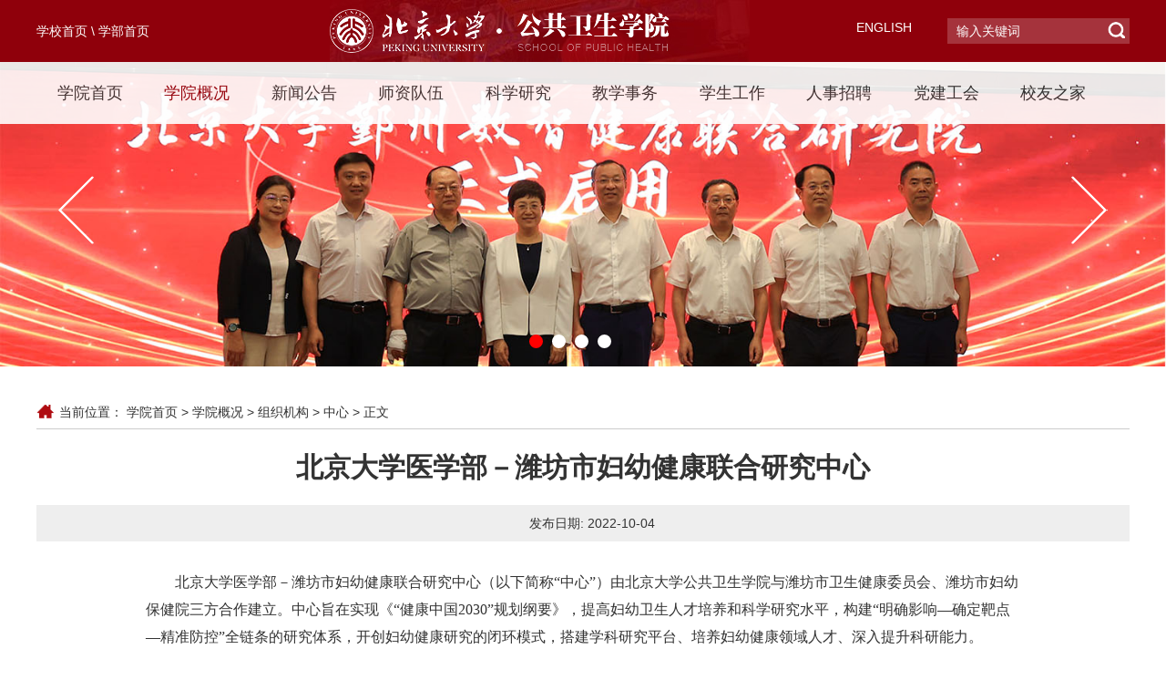

--- FILE ---
content_type: text/html
request_url: https://sph.pku.edu.cn/info/1045/6295.htm
body_size: 7396
content:
<!DOCTYPE html><HTML lang="zh-CN"><HEAD><TITLE>北京大学医学部－潍坊市妇幼健康联合研究中心-北京大学公共卫生学院</TITLE><meta name="pageType" content="3">
<meta name="pageTitle" content="北京大学医学部－潍坊市妇幼健康联合研究中心">
<META Name="keywords" Content="北京大学公共卫生学院,中心,北京大学,北京大,北京,大学,学医,医学部,医学,学部,潍坊市,潍坊,妇幼,健康,联合,研究中心,研究,中心" />
<META Name="description" Content="北京大学医学部－潍坊市妇幼健康联合研究中心（以下简称“中心”）由北京大学公共卫生学院与潍坊市卫生健康委员会、潍坊市妇幼保健院三方合作建立。中心旨在实现《“健康中国2030”规划纲要》，提高妇幼卫生人才培养和科学研究水平，构建“明确影响—确定靶点—精准防控”全链条的研究体系，开创妇幼健康研究的闭环模式，搭建学科研究平台、培养妇幼健康领域人才、深入提升科研能力。中心设立三个主要研究方向，孕前和孕期不良..." />





<META charset="utf-8">
<META content="IE=edge" http-equiv="X-UA-Compatible">
<meta name="viewport" content="width=1200">
<LINK rel="stylesheet" type="text/css" href="../../css/bootstrap.css">
<LINK rel="stylesheet" type="text/css" href="../../css/public.css">
<LINK rel="stylesheet" type="text/css" href="../../css/reset.css">
<LINK rel="stylesheet" type="text/css" href="../../css/content2.css">
<script src="../../js/jquery.min.js"></script>
<script src="../../js/jquery.SuperSlide.js"></script>

<!--Announced by Visual SiteBuilder 9-->
<script language="javascript" src="../../_sitegray/_sitegray.js"></script>
<!-- CustomerNO:77656262657232307e78475053575742000500094655 -->
<link rel="stylesheet" type="text/css" href="../../content.vsb.css" />

<link rel="apple-touch-icon" href="https://www.pku.edu.cn/pku_logo_red.png">
<link rel="icon" href="https://www.pku.edu.cn/pku_logo_red.png" sizes="192x192">
<script type="text/javascript" src="/system/resource/js/vsbscreen.min.js" id="_vsbscreen" devices="pc|pad"></script>
<script type="text/javascript" src="/system/resource/js/counter.js"></script>
<script type="text/javascript">_jsq_(1045,'/content.jsp',6295,1536098004)</script>
</HEAD>
<BODY><!--头部-->
<DIV class="head">
<DIV class="header">
<DIV class="container">
<DIV class="pull-left headerLink" style="color: white">
<script language="javascript">
function dosuba237992a()
{
    try{
        var ua = navigator.userAgent.toLowerCase();
        if(ua.indexOf("msie 8")>-1)
        {
            window.external.AddToFavoritesBar(document.location.href,document.title,"");//IE8
        }else if(ua.toLowerCase().indexOf("rv:")>-1)
        {
            window.external.AddToFavoritesBar(document.location.href,document.title,"");//IE11+
        }else{
            if (document.all) 
            {
                window.external.addFavorite(document.location.href, document.title);
            }else if(window.sidebar)
            {
                window.sidebar.addPanel( document.title, document.location.href, "");//firefox
            }
            else
            {
                alert(hotKeysa237992a());
            }
        }

    }
    catch (e){alert("无法自动添加到收藏夹，请使用 Ctrl + d 手动添加");}
}
function hotKeysa237992a() 
{
    var ua = navigator.userAgent.toLowerCase(); 
    var str = "";    
    var isWebkit = (ua.indexOf('webkit') != - 1); 
    var isMac = (ua.indexOf('mac') != - 1);     
    if (ua.indexOf('konqueror') != - 1) 
    {  
        str = 'CTRL + B'; // Konqueror   
    } 
    else if (window.home || isWebkit || isMac) 
    {        
        str = (isMac ? 'Command/Cmd' : 'CTRL') + ' + D'; // Netscape, Safari, iCab, IE5/Mac   
    }
    return ((str) ? '无法自动添加到收藏夹，请使用' + str + '手动添加' : str);
}
function setHomepagea237992a()
{
    var url = document.location.href;
    if (document.all)
    {
        document.body.style.behavior='url(#default#homepage)';
        document.body.setHomePage(url);
    }
    else if (window.sidebar)
    {
        if(window.netscape)
        {
             try{
                  netscape.security.PrivilegeManager.enablePrivilege("UniversalXPConnect");
             }catch (e){
                   alert("该操作被浏览器拒绝，如果想启用该功能，请在地址栏内输入 about:config,然后将项 signed.applets.codebase_principal_support 值该为true");
             }
        }
    var prefs = Components.classes['@mozilla.org/preferences-service;1'].getService(Components. interfaces.nsIPrefBranch);
    prefs.setCharPref('browser.startup.homepage',url);
    }
    else
    {
        alert("浏览器不支持自动设为首页，请手动设置");
    }
}
</script>
	    <A href="https://www.pku.edu.cn/" target="_blank">学校首页</A><SPAN> \</SPAN> 
            <A href="http://www.bjmu.edu.cn/" target="_blank">学部首页</A>
</DIV>
<DIV class="pull-left logo">
<!-- 网站logo图片地址请在本组件"内容配置-网站logo"处填写 -->
<a href="../../index.htm" title="公共卫生学院"><IMG src="../../img/logo.png" style="margin-top: 10px; z-index: 5"></a><IMG alt="" src="../../img/logobg.jpeg" style="z-index: 0; margin-right: 20px"> </DIV>
<DIV class="headright pull-right"><SPAN class="english"><script language="javascript" src="/system/resource/js/dynclicks.js"></script><script language="javascript" src="/system/resource/js/openlink.js"></script>
<a href="../../English/Homepage.htm" title="" onclick="_addDynClicks(&#34;wburl&#34;, 1536098004, 55016)">ENGLISH</a>
<SPAN>
<DIV class="search pull-right"><!-- 3.1.3版本 -->



<script language="javascript" src="/system/resource/js/base64.js"></script><script language="javascript" src="/system/resource/vue/vue.js"></script><script language="javascript" src="/system/resource/vue/bluebird.min.js"></script><script language="javascript" src="/system/resource/vue/axios.js"></script><script language="javascript" src="/system/resource/vue/polyfill.js"></script><script language="javascript" src="/system/resource/vue/token.js"></script><LINK href="/system/resource/vue/static/element/index.css" type="text/css" rel="stylesheet"><script language="javascript" src="/system/resource/vue/static/element/index.js"></script><script language="javascript" src="/system/resource/vue/static/public.js"></script><script language="javascript" src="/system/resource/openapp/search/js/containsHtmlTags.js"></script><script language="javascript" src="/system/resource/openapp/search/layui/layui.js"></script><style>
    #appu3 .qwss{
        height: 31px;
        font-size: 12px;
        min-width: 190px;
        max-width: 600px;
        width: 60%;
        margin-top: -15px;
        outline: none;
        padding-left: 10px;
        border-radius: 2px;
        border: 1px solid #e4e7ed;}
    #appu3 .tj{
        padding-left: 6px;
        letter-spacing: 5px;
        color: white;
        min-width: 53px;
        max-width: 150px;
        height: 32px;
        border: 0;
        border-radius: 2px;
        background-color: #1890FF;
        position: relative;
        top: 1px;
        width: 20%;
        margin-top: -15px;}
</style>
<div id="divu3"></div>
<script type="text/html" id="htmlu3">
    <div id="appu3">
        <div v-if="!isError">
        
<input  type="text" placeholder="输入关键词" autocomplete=off v-model=query.keyWord @keyup.enter="onSubmit">
<input type="submit" class="sousuo" align="absmiddle" value="" v-on:click="onSubmit()">
        
        
        
         
        </div>
        <div v-if="isError" style="color: #b30216; font-size:18px;text-align: center;padding:20px;">
            应用维护中！
        </div>
    </div>
</script>
<script>
    $("#divu3").html($("#htmlu3").text());
</script>
<script>
    var appOwner = "1536098004";
    var token = gettoken(10);
    var urlPrefix = "/aop_component/";

    jQuery.support.cors = true;
    $.ajaxSetup({
        beforeSend: function (request, settings) {
            request.setRequestHeader("Authorization", token);
            request.setRequestHeader("owner", appOwner);
        }
    });

    new Vue({
        el: "#appu3",
        data: function () {
            return {
                query: {
                    keyWord: "",//搜索关键词
                    owner: appOwner,
                    token: token,
                    urlPrefix: urlPrefix,
                    lang:"i18n_zh_CN"
                },
                isError: false
            }
        },
        mounted: function () {
            var _this = this;
            // _this.init();
        },
        methods: {
            init: function(){
                $.ajax({
                    url: "/aop_component//webber/search/test",
                    type: "get",
                    success: function (response) {
                        if (response.code == "0000") {
                        } else if (response.code == "220") {
                            _this.isError = true;
                            console.log(response);
                        } else if (!response.code) {
                            _this.isError = true;
                            console.log(response);
                        }
                    },
                    error: function (response) {
                        _this.isError = true;
                    }
                });
            },
            onSubmit: function (e) {
                var url = "/aop_views/search/modules/resultpc/soso.html";
                if ("10" == "1" || "10" == "2") {
                    url = "" + url;
                }
                var _this = this;
                var query = _this.query;
                if (url.indexOf("?") > -1) {
                    url = url.split("?")[0];
                }
                if (query.keyWord) {
                    var query = new Base64().encode(JSON.stringify(query));
                    window.open(url + "?query=" + query);
                } else {
                    alert("请填写搜索内容")
                }
            },
        }
    })
</script>

<script>
   var appElementu3 = document.querySelector("#appu3");
   if (appElementu3 && appElementu3.__vue__) {

   } else {
      $("#divu3").html($("#htmlu3").text());
      var appOwner = "1536098004";   
      var urlPrefix = "/aop_component/";
      var ifLogin="";
      var token = ifLogin=='true'?gettoken(10, true).trim():'tourist';
      if (containsHtmlTags(token) || !token) { 
         token = 'tourist';
      }
      jQuery.support.cors = true;
      $.ajaxSetup({
        beforeSend: function (request, settings) {
            request.setRequestHeader("Authorization", token);
            request.setRequestHeader("owner", appOwner);
        }
      });
      var queryInfou3 = {
        query: {
            keyWord: "",//搜索关键词
            owner: appOwner,
            token: token,
            urlPrefix: urlPrefix,
            lang:"i18n_zh_CN"
        },
        isError: false
      };
      function keyUpFunu3(e){
        var theEvent = e || window.event;
        var keyCode = theEvent.keyCode || theEvent.which || theEvent.charCode;
        if(keyCode == 13){
          onSubmitu3();
        }
      };

      function onSubmitu3(e) {
        queryInfou3.query.keyWord= $("#appu3  .qwss").val();
        
        var url = "/aop_views/search/modules/resultpc/soso.html";      
        if ("10" == "1" || "10" == "2") {
           url = "" + url;
        }
        var query = queryInfou3.query;
        if (url.indexOf("?") > -1) {
            url = url.split("?")[0];
        }
        if (query.keyWord) {
            var query = new Base64().encode(JSON.stringify(query));
            window.open(url + "?query=" + query);
        } else {
            alert("请填写搜索内容")
        }
      };
   }
</script></DIV></DIV></DIV></DIV></DIV><!--banner列表-->
<DIV class="banner">
<DIV class="nav_all">
<DIV class="nav container"><UL class="nav-list clearfix text-center">
    <LI><a href="../../index.htm" title="学院首页">学院首页</a>
    </LI>
    <LI class="active"><a href="../../xygk.htm" title="学院概况">学院概况</a>
        <UL class="nav-down clearfix">
            <LI><a href="../../xygk/xyjj.htm" title="学院简介">学院简介</a></li>
            <LI><a href="../../xygk/yzzc.htm" title="院长致辞">院长致辞</a></li>
            <LI><a href="../../xygk/xyld.htm" title="学院领导">学院领导</a></li>
            <LI><a href="../../xygk/zzjg.htm" title="组织机构">组织机构</a></li>
            <LI><a href="../../xygk/jyjd.htm" title="教研基地">教研基地</a></li>
        </UL>
    </LI>
    <LI><a href="../../xwgg.htm" title="新闻公告">新闻公告</a>
        <UL class="nav-down clearfix">
            <LI><a href="../../xwgg/xwzx.htm" title="新闻中心">新闻中心</a></li>
            <LI><a href="../../xwgg/tzgg.htm" title="通知公告">通知公告</a></li>
            <LI><a href="../../xwgg/bslc.htm" title="办事流程">办事流程</a></li>
        </UL>
    </LI>
    <LI id="szdd"><a href="../../szdw.htm" title="师资队伍">师资队伍</a>
        <UL class="nav-down clearfix">
            <LI><a href="../../szdw/lxbywstjxx.htm" title="流行病与卫生统计学系">流行病与卫生统计学系</a></li>
            <LI><a href="../../szdw/ldwsyhjwsxx.htm" title="劳动卫生与环境卫生学系">劳动卫生与环境卫生学系</a></li>
            <LI><a href="https://nutrition.pku.edu.cn/szdw/jyxl.htm" title="营养与食品卫生学系">营养与食品卫生学系</a></li>
            <LI><a href="../../szdw/fywsxx.htm" title="妇幼卫生学系">妇幼卫生学系</a></li>
            <LI><a href="../../szdw/dlxx.htm" title="毒理学系">毒理学系</a></li>
            <LI><a href="../../szdw/wszcyglxx.htm" title="卫生政策与管理学系">卫生政策与管理学系</a></li>
            <LI><a href="../../szdw/shyxyjkjyx.htm" title="社会医学与健康教育系">社会医学与健康教育系</a></li>
            <LI><a href="../../szdw/qqwsxx.htm" title="全球卫生学系">全球卫生学系</a></li>
            <LI><a href="../../szdw/wsjyxx.htm" title="卫生检验学系">卫生检验学系</a></li>
            <LI><a href="../../szdw/swtjx.htm" title="生物统计系">生物统计系</a></li>
            <LI><a href="../../szdw/etqsnwsyjs.htm" title="儿童青少年卫生研究所">儿童青少年卫生研究所</a></li>
            <LI><a href="https://irch.pku.edu.cn/yjsgk/gzry/yjs/index.htm" title="生育健康研究所">生育健康研究所</a></li>
            <LI><a href="https://www.cchds.pku.edu.cn/" title="中国卫生发展研究中心">中国卫生发展研究中心</a></li>
        </UL>
    </LI>
    <LI><a href="../../kxyj.htm" title="科学研究">科学研究</a>
        <UL class="nav-down clearfix">
            <LI><a href="../../kxyj/kydt.htm" title="科研动态">科研动态</a></li>
            <LI><a href="../../kxyj/xkq.htm" title="学科群">学科群</a></li>
            <LI><a href="../../kxyj/xktz.htm" title="学科通知">学科通知</a></li>
            <LI><a href="../../kxyj/gzzd.htm" title="规章制度">规章制度</a></li>
            <LI><a href="../../kxyj/xzzx.htm" title="下载中心">下载中心</a></li>
        </UL>
    </LI>
    <LI><a href="../../jxsw.htm" title="教学事务">教学事务</a>
        <UL class="nav-down clearfix">
            <LI><a href="../../jxsw/yjs.htm" title="研究生">研究生</a></li>
            <LI><a href="../../jxsw/bks.htm" title="本科生">本科生</a></li>
            <LI><a href="../../jxsw/qqjx.htm" title="全球教席">全球教席</a></li>
            <LI><a href="../../jxsw/zdwj.htm" title="制度文件">制度文件</a></li>
        </UL>
    </LI>
    <LI><a href="../../xsgz.htm" title="学生工作">学生工作</a>
        <UL class="nav-down clearfix">
            <LI><a href="../../xsgz/xsdj.htm" title="学生党建">学生党建</a></li>
            <LI><a href="../../xsgz/xssw.htm" title="学生事务">学生事务</a></li>
            <LI><a href="../../xsgz/hdfc.htm" title="活动风采">活动风采</a></li>
        </UL>
    </LI>
    <LI><a href="../../rszp.htm" title="人事招聘">人事招聘</a>
        <UL class="nav-down clearfix">
            <LI><a href="../../rszp/swtz.htm" title="事务通知">事务通知</a></li>
            <LI><a href="../../rszp/zpxx.htm" title="招聘信息">招聘信息</a></li>
            <LI><a href="../../rszp/bsh.htm" title="博士后">博士后</a></li>
            <LI><a href="../../rszp/ltx.htm" title="离退休">离退休</a></li>
            <LI><a href="../../rszp/gzzd.htm" title="规章制度">规章制度</a></li>
        </UL>
    </LI>
    <LI><a href="../../djgh.htm" title="党建工会">党建工会</a>
        <UL class="nav-down clearfix">
            <LI><a href="../../djgh/djgz.htm" title="党建工作">党建工作</a></li>
            <LI><a href="../../djgh/ghhd.htm" title="工会活动">工会活动</a></li>
            <LI><a href="../../djgh/xxpt.htm" title="学习平台">学习平台</a></li>
        </UL>
    </LI>
    <LI><a href="../../xyzj.htm" title="校友之家">校友之家</a>
        <UL class="nav-down clearfix">
            <LI><a href="../../xyzj/xydt.htm" title="校友动态">校友动态</a></li>
            <LI><a href="../../xyzj/jcxy.htm" title="杰出校友">杰出校友</a></li>
            <LI><a href="../../xyzj/lltx.htm" title="联络通讯">联络通讯</a></li>
        </UL>
    </LI>
</UL></DIV></DIV><!--banner图片-->
<DIV class="bannerImg">
<DIV class="slider-img">    <DIV class="slider1">
<UL class="slider-img-ul">
    
                        <LI><a href="http://sph.pku.edu.cn/info/1014/7815.htm" title="" onclick="_addDynClicks(&#34;wbimage&#34;, 1536098004, 1018561)" target="_blank">
                            <img src="../../images/qiyongyishi2.jpg" border="0">
                        </a>  </LI>


                        <LI><a href="http://sph.pku.edu.cn/info/1014/7194.htm" title="" onclick="_addDynClicks(&#34;wbimage&#34;, 1536098004, 1017461)" target="_blank">
                            <img src="../../images/ertongfazhan.jpg" border="0">
                        </a>  </LI>


                        <LI><a href="../1014/7354.htm" title="" onclick="_addDynClicks(&#34;wbimage&#34;, 1536098004, 59696)" target="_blank">
                            <img src="../../images/hengping.jpg" border="0">
                        </a>  </LI>


                        <LI><a href="../1014/6604.htm" title="" onclick="_addDynClicks(&#34;wbimage&#34;, 1536098004, 48609)" target="_blank">
                            <img src="../../images/chenglidahui2.jpg" border="0">
                        </a>  </LI>

</UL>
</DIV>

<DIV class="slider2">
<UL class="slider-img-circle">

<LI></LI>


<LI></LI>


<LI></LI>


<LI></LI>

</UL>
</DIV>
<A class="prev" href="javascript:void(0)"></A>
<A class="next" href="javascript:void(0)"></A>
<STYLE type="text/css">img.img_vsb_content {
    height: auto !important;}
.prev,.next{
    width: 40px;
    height: 75px;
    position: absolute;
    bottom: 40%;}
.prev{
    left: 5%;
    background:url(../../img/left-right.png) no-repeat -39px center;}
.next{
    right: 5%;
    background:url(../../img/left-right.png) no-repeat left center;}
.slider-img-ul li img{
    vertical-align: middle;
    display: block;width: 100%;}
.slider-img-circle{
    position: absolute;
    bottom: 20px;
    left: 45%;}
.slider-img-circle li{
    width: 15px;
    height: 15px;
    border-radius: 50%;
    margin: 0 5px;
    background: white;
    float: left;
    color: transparent;
    line-height: 30px;
    text-align: center;
    cursor: pointer;}
.slider-img-circle li.on{
    background: red;}
</STYLE>
</DIV></DIV></DIV><!--公位新闻-->
<DIV class="listsection">
<DIV class="showContent clearfix">
<DIV class="content_right"><DIV class="location">
<SPAN>当前位置：</SPAN> 
                        <a href="../../index.htm">学院首页</a>
                &gt;
                <a href="../../xygk.htm">学院概况</a>
                &gt;
                <a href="../../xygk/zzjg.htm">组织机构</a>
                &gt;
                <a href="../../xygk/zzjg/zx.htm">中心</a>
                &gt;
                正文
</div>


<script language="javascript" src="../../_dwr/interface/NewsvoteDWR.js"></script><script language="javascript" src="../../_dwr/engine.js"></script><script language="javascript" src="/system/resource/js/news/newscontent.js"></script><script language="javascript" src="/system/resource/js/news/zepto.min.js"></script><script language="javascript" src="/system/resource/js/ajax.js"></script><LINK href="/system/resource/js/photoswipe/photoswipe.css" type="text/css" rel="stylesheet"><LINK href="/system/resource/js/photoswipe/default-skin.css" type="text/css" rel="stylesheet"><script language="javascript" src="/system/resource/js/photoswipe/photoswipe.min.js"></script><script language="javascript" src="/system/resource/js/photoswipe/photoswipe-ui-default.min.js"></script><script language="javascript" src="/system/resource/contentImgPreview/js/preview.js"></script>
<script>window.addEventListener('load', function(){getImages('#vsb_content')})</script>
<form name="_newscontent_fromname">
<DIV class="content_detail list">
    <h1 align="center" class="contentTitle">北京大学医学部－潍坊市妇幼健康联合研究中心</h1>
    <div align="center" class="contentTitle2"><SPAN>发布日期: 2022-10-04</SPAN> </div>

    <div id="vsb_content" class="contents"><div class="v_news_content">
<p style="line-height: 28px; text-indent: 2em;"><span style="font-size: 16px; font-family: 微软雅黑, &quot;Microsoft YaHei&quot;;">北京大学医学部－潍坊市妇幼健康联合研究中心（以下简称“中心”）由北京大学公共卫生学院与潍坊市卫生健康委员会、潍坊市妇幼保健院三方合作建立。中心旨在实现《“健康中国2030”规划纲要》，提高妇幼卫生人才培养和科学研究水平，构建“明确影响—确定靶点—精准防控”全链条的研究体系，开创妇幼健康研究的闭环模式，搭建学科研究平台、培养妇幼健康领域人才、深入提升科研能力。</span></p>
<p style="line-height: 28px; text-indent: 2em;"><span style="font-size: 16px; font-family: 微软雅黑, &quot;Microsoft YaHei&quot;;">中心设立三个主要研究方向，孕前和孕期不良因素对生殖健康和子代健康影响、儿童早期发展的决定因素和妇幼健康技术研发、应用与转化。中心将针对孕产妇及儿童的弱势人群重大健康问题开展研究，建立大规模的前瞻性孕产妇及子代队列，承担国家级项目，产出高影响力的研究成果，开发多项妇幼人群健康相关的防控技术，制定国家卫生行业团队标准或指南。</span></p>
<p style="line-height: 28px; text-indent: 2em;"><span style="font-family: 微软雅黑, &quot;Microsoft YaHei&quot;; font-size: 16px;">中心将紧密围绕国家创新驱动发展战略、健康中国战略，根据一流大学和一流学科建设规划要求，面向国际科技发展前沿和影响国民生命健康的重大科技问题，依托优势学科、新兴与特色学科，有效组织开展创新性科学研究，促进学科交叉，开展学术交流，转化科技成果，服务于学校、社会及国家所需。</span></p>
<p><br></p>
<p style="text-indent: 2em;"><span style="font-size: 16px; font-family: 微软雅黑, &quot;Microsoft YaHei&quot;;"><strong><span style="font-size: 19px;">中心主任：</span></strong></span></p>
<p style="text-indent: 2em;"><span style="font-family: 微软雅黑, &quot;Microsoft YaHei&quot;; font-size: 16px;">王海俊</span></p>
<p style="text-indent: 2em;"><span style="font-size: 16px; font-family: 微软雅黑, &quot;Microsoft YaHei&quot;;">地址： 公卫楼八层</span></p>
<p style="text-indent: 2em;"><span style="font-family: 微软雅黑, &quot;Microsoft YaHei&quot;; font-size: 16px;">电话： 010-82801222</span></p>
<p style="text-indent: 2em;"><span style="font-family: 微软雅黑, &quot;Microsoft YaHei&quot;; font-size: 16px;">传真： 010-82801222</span></p>
<p><br></p>
</div></div><div id="div_vote_id"></div>
        <DIV class="lastlower">
        <DIV>上一篇：<a href="6345.htm"><SPAN>北京大学医学部美年公众健康研究院</SPAN></a></DIV>
        <DIV>下一篇：<a href="2969.htm"><SPAN>循证医学研究中心</SPAN></a></DIV>
    </div>
</div>
</form>


<STYLE type="text/css">img.img_vsb_content {
    height: auto !important;}
    </STYLE>
</DIV></DIV></DIV>
<DIV class="foot">
<DIV class="footer">
<DIV class="botLogo">        


                        <a href="../../index.htm" title="" onclick="_addDynClicks(&#34;wbimage&#34;, 1536098004, 48619)">
                            <img src="../../img/bottomlogo.png" border="0" class="center-block">
                        </a>  


</DIV>
<DIV class="bottomList"><!-- 版权内容请在本组件"内容配置-版权"处填写 -->
<ul class="bottomListUl list-paddingleft-2">
    <li>
        <p>
            <span microsoft="" style="color: rgb(242, 242, 242); font-family: 微软雅黑, ">电话：010-82801620</span>
        </p>
    </li>
    <li>
        <p>
            <span microsoft="" style="color: rgb(242, 242, 242); font-family: 微软雅黑, ">传真：010-82801620</span>
        </p>
    </li>
    <li>
        <p>
            <span microsoft="" style="color: rgb(242, 242, 242); font-family: 微软雅黑, ">邮箱：pkusph@bjmu.edu.cn</span>
        </p>
    </li>
    <li>
        <p>
            <span microsoft="" style="color: rgb(242, 242, 242); font-family: 微软雅黑, ">北京大学公共卫生学院党委院长办公室制作</span>
        </p>
    </li>
</ul></DIV></DIV></DIV>
<script>
    $(function() {
        jQuery(".slider-img").slide({titCell:".slider2 ul li",mainCell:".slider1 ul",autoPlay:true,effect:'leftLoop',delayTime:"1000",interTime:"3000"});// banner轮播

        //二级导航显示
       $('.nav-list>li').mouseenter(function(){
            $(this).children('ul.nav-down').stop(true,true).slideDown(500);
        }).mouseleave(function(){
            $(this).children('ul.nav-down').stop(true,true).slideUp(300);
        });
    });
</script>

</BODY></HTML>




















--- FILE ---
content_type: text/css
request_url: https://sph.pku.edu.cn/css/reset.css
body_size: 270
content:
@charset "utf-8";  
/* CSS Document */  
  
/* CSS重置 */  
body,div,dl,dt,dd,ul,ol,li,h1,h2,h3,h4,h5,h6,pre,code,form,fieldset,legend,input,button,textarea,p,blockquote,th,td{
	margin:0;padding:0;
}  
body{ 
	font-size:14px; 
	font-family: "微软雅黑",Tahoma, Arial, SimSun, "宋体", "Microsoft YaHei", SimHei, "黑体";
	 background:#fff; color:#333; -webkit-text-size-adjust:100%;color:#333;
	}  
table { 
	border-collapse:collapse; border-spacing:0;
}  
fieldset,img { 
	border:0;
	vertical-align: middle;
}  
address,caption,cite,code,dfn,em,strong,th,var,optgroup { 
	font-style:normal; 
}  
del,ins{
	text-decoration:none;
}     
h1,h2,h3,h4,h5,h6 {
 	font-size:100%; font-weight:normal;
}  
q:before, q:after { content:'';}  
abbr,acronym { 
	border:0;font-variant:normal;
}  
sup{vertical-align:baseline;}  
sub{vertical-align:baseline;}  
legend{color:#000;}  
input,button,textarea,select,optgroup,option{
	font-family:inherit;font-size:inherit;font-style:normal;font-weight:normal; outline:none;
}  
input,button,textarea,select{*font-size:100%;}  
textarea { resize:none;}  
i, em, strong { font-style:normal;}  
a{text-decoration: none !important;color:#333;}
.clearfix:after { 
content:"."; display:block; height:0; clear:both; visibility:hidden;}  
.clearfix{ display:inline-block;}  
*html .clearfix { height:1%;}  
.clearfix {*zoom:1;}
ul,li,ol{list-style:none;} 
.fl{float: left;}
.fr{float: right;}
.cainter{width: 100%;}
.container {
	padding: 0;
}

--- FILE ---
content_type: text/css
request_url: https://sph.pku.edu.cn/css/content2.css
body_size: 84
content:
.listsection {
	max-width: 1920px;
	margin: auto;
}

.showContent {
	display: block;
	position: relative;
	margin: 40px auto 55px;
	width: 1200px;
	min-height: 800px;
}

.aside_nav {
	width: 236px;
	background: #eef0ef;
	padding-bottom: 100px;
	left: 0;
	top: 0;
	position: absolute;
	z-index: 1;
	margin: 77px 0 0 14px;
}


.aside_nav li {
	border-bottom: 1px solid #fff;
	font-size: 16px;
	height: 48px;
	line-height: 48px;
}

.aside_nav li:hover {
	background: #dedede;
	border-left: 4px solid #8f000b;
}

.aside_nav li a {
	display: block;
	padding-left: 30px;
}

.content_right {
	width: 1200px;
	height: 90%;

}


/*==location==*/

.location {
	border-bottom: 1px solid #CCC;
	padding-bottom: 8px;
}

.location span {
	padding-left: 25px;
	background: url(../img/location.png) no-repeat 0 -2px;
}

.content_detail{
	width: 1200px;
	/*height: 70%;*/
}
.contents img{/* display: block; *//* margin: 15px auto 15px; */}
.contentTitle{text-align: center;font-size: 30px;font-weight: 700;margin-top: 25px;width: 100%;}
.contentTitle2{margin-top: 25px;width: 100%;text-align: center;height: 40px;background-color: #eeeeee;line-height: 40px;}
.contentTitle2 span{padding-left: 20px;}
.contents{text-indent:2em;width: 80%;line-height: 30px;margin: 30px auto;}
.lastlower{width: 100%;height: 100px;bottom: 0;position: relative;line-height: 0px;border-top: 1px solid #cccccc;margin: 20px 0 0 0;}
.lastlower a:hover{color: #8f000b;}
.lastlower>div{margin-top: 30px;}

--- FILE ---
content_type: text/css
request_url: https://sph.pku.edu.cn/content.vsb.css
body_size: -202
content:
input::placeholder {color:#fff;}
input::-webkit-input-placeholder {color:#fff;}
input::-moz-placeholder {color:#fff;}
input::-ms-input-placeholder {color:#fff;}
.nav-list>li>ul.nav-down li:hover a{color: #8f000b;}

#szdd>ul>li{height:35px !important;}
#szdd>ul>li a{line-height:35px !important;} 
.content_detail #vsb_content_2 P{font-size:15px;line-height:30px;}
/*#vsb_content p img{margin:0 auto !important;display:block;}*/

.contents p span,.contents p,.contents div{font-family:microsoft yahei !important;line-height:30px !important;font-size:16px !important;}

img.img_vsb_content {
    height: auto !important;}
